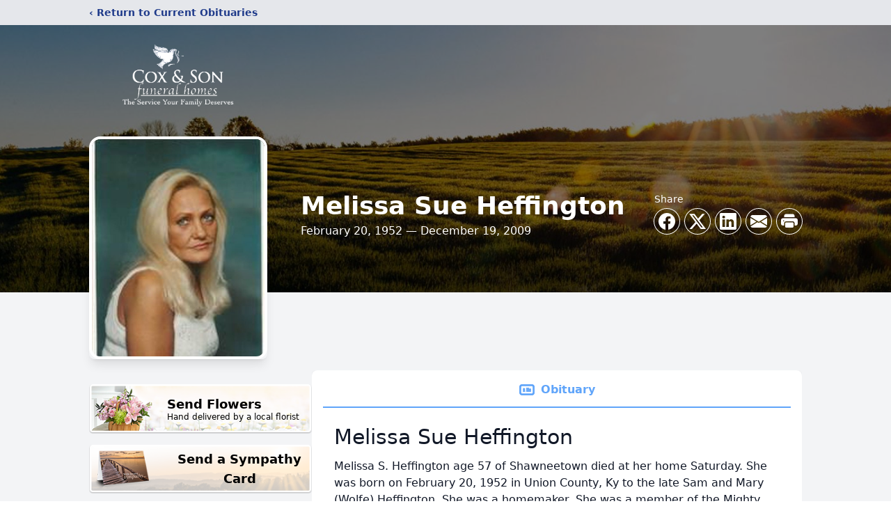

--- FILE ---
content_type: text/html; charset=utf-8
request_url: https://www.google.com/recaptcha/enterprise/anchor?ar=1&k=6LdbCbQfAAAAAARGSVEK7oINBYUkUyCEIfR0RclR&co=aHR0cHM6Ly93d3cuY294YW5kc29uLmNvbTo0NDM.&hl=en&type=image&v=N67nZn4AqZkNcbeMu4prBgzg&theme=light&size=invisible&badge=bottomright&anchor-ms=20000&execute-ms=30000&cb=uyszijhjp62g
body_size: 48706
content:
<!DOCTYPE HTML><html dir="ltr" lang="en"><head><meta http-equiv="Content-Type" content="text/html; charset=UTF-8">
<meta http-equiv="X-UA-Compatible" content="IE=edge">
<title>reCAPTCHA</title>
<style type="text/css">
/* cyrillic-ext */
@font-face {
  font-family: 'Roboto';
  font-style: normal;
  font-weight: 400;
  font-stretch: 100%;
  src: url(//fonts.gstatic.com/s/roboto/v48/KFO7CnqEu92Fr1ME7kSn66aGLdTylUAMa3GUBHMdazTgWw.woff2) format('woff2');
  unicode-range: U+0460-052F, U+1C80-1C8A, U+20B4, U+2DE0-2DFF, U+A640-A69F, U+FE2E-FE2F;
}
/* cyrillic */
@font-face {
  font-family: 'Roboto';
  font-style: normal;
  font-weight: 400;
  font-stretch: 100%;
  src: url(//fonts.gstatic.com/s/roboto/v48/KFO7CnqEu92Fr1ME7kSn66aGLdTylUAMa3iUBHMdazTgWw.woff2) format('woff2');
  unicode-range: U+0301, U+0400-045F, U+0490-0491, U+04B0-04B1, U+2116;
}
/* greek-ext */
@font-face {
  font-family: 'Roboto';
  font-style: normal;
  font-weight: 400;
  font-stretch: 100%;
  src: url(//fonts.gstatic.com/s/roboto/v48/KFO7CnqEu92Fr1ME7kSn66aGLdTylUAMa3CUBHMdazTgWw.woff2) format('woff2');
  unicode-range: U+1F00-1FFF;
}
/* greek */
@font-face {
  font-family: 'Roboto';
  font-style: normal;
  font-weight: 400;
  font-stretch: 100%;
  src: url(//fonts.gstatic.com/s/roboto/v48/KFO7CnqEu92Fr1ME7kSn66aGLdTylUAMa3-UBHMdazTgWw.woff2) format('woff2');
  unicode-range: U+0370-0377, U+037A-037F, U+0384-038A, U+038C, U+038E-03A1, U+03A3-03FF;
}
/* math */
@font-face {
  font-family: 'Roboto';
  font-style: normal;
  font-weight: 400;
  font-stretch: 100%;
  src: url(//fonts.gstatic.com/s/roboto/v48/KFO7CnqEu92Fr1ME7kSn66aGLdTylUAMawCUBHMdazTgWw.woff2) format('woff2');
  unicode-range: U+0302-0303, U+0305, U+0307-0308, U+0310, U+0312, U+0315, U+031A, U+0326-0327, U+032C, U+032F-0330, U+0332-0333, U+0338, U+033A, U+0346, U+034D, U+0391-03A1, U+03A3-03A9, U+03B1-03C9, U+03D1, U+03D5-03D6, U+03F0-03F1, U+03F4-03F5, U+2016-2017, U+2034-2038, U+203C, U+2040, U+2043, U+2047, U+2050, U+2057, U+205F, U+2070-2071, U+2074-208E, U+2090-209C, U+20D0-20DC, U+20E1, U+20E5-20EF, U+2100-2112, U+2114-2115, U+2117-2121, U+2123-214F, U+2190, U+2192, U+2194-21AE, U+21B0-21E5, U+21F1-21F2, U+21F4-2211, U+2213-2214, U+2216-22FF, U+2308-230B, U+2310, U+2319, U+231C-2321, U+2336-237A, U+237C, U+2395, U+239B-23B7, U+23D0, U+23DC-23E1, U+2474-2475, U+25AF, U+25B3, U+25B7, U+25BD, U+25C1, U+25CA, U+25CC, U+25FB, U+266D-266F, U+27C0-27FF, U+2900-2AFF, U+2B0E-2B11, U+2B30-2B4C, U+2BFE, U+3030, U+FF5B, U+FF5D, U+1D400-1D7FF, U+1EE00-1EEFF;
}
/* symbols */
@font-face {
  font-family: 'Roboto';
  font-style: normal;
  font-weight: 400;
  font-stretch: 100%;
  src: url(//fonts.gstatic.com/s/roboto/v48/KFO7CnqEu92Fr1ME7kSn66aGLdTylUAMaxKUBHMdazTgWw.woff2) format('woff2');
  unicode-range: U+0001-000C, U+000E-001F, U+007F-009F, U+20DD-20E0, U+20E2-20E4, U+2150-218F, U+2190, U+2192, U+2194-2199, U+21AF, U+21E6-21F0, U+21F3, U+2218-2219, U+2299, U+22C4-22C6, U+2300-243F, U+2440-244A, U+2460-24FF, U+25A0-27BF, U+2800-28FF, U+2921-2922, U+2981, U+29BF, U+29EB, U+2B00-2BFF, U+4DC0-4DFF, U+FFF9-FFFB, U+10140-1018E, U+10190-1019C, U+101A0, U+101D0-101FD, U+102E0-102FB, U+10E60-10E7E, U+1D2C0-1D2D3, U+1D2E0-1D37F, U+1F000-1F0FF, U+1F100-1F1AD, U+1F1E6-1F1FF, U+1F30D-1F30F, U+1F315, U+1F31C, U+1F31E, U+1F320-1F32C, U+1F336, U+1F378, U+1F37D, U+1F382, U+1F393-1F39F, U+1F3A7-1F3A8, U+1F3AC-1F3AF, U+1F3C2, U+1F3C4-1F3C6, U+1F3CA-1F3CE, U+1F3D4-1F3E0, U+1F3ED, U+1F3F1-1F3F3, U+1F3F5-1F3F7, U+1F408, U+1F415, U+1F41F, U+1F426, U+1F43F, U+1F441-1F442, U+1F444, U+1F446-1F449, U+1F44C-1F44E, U+1F453, U+1F46A, U+1F47D, U+1F4A3, U+1F4B0, U+1F4B3, U+1F4B9, U+1F4BB, U+1F4BF, U+1F4C8-1F4CB, U+1F4D6, U+1F4DA, U+1F4DF, U+1F4E3-1F4E6, U+1F4EA-1F4ED, U+1F4F7, U+1F4F9-1F4FB, U+1F4FD-1F4FE, U+1F503, U+1F507-1F50B, U+1F50D, U+1F512-1F513, U+1F53E-1F54A, U+1F54F-1F5FA, U+1F610, U+1F650-1F67F, U+1F687, U+1F68D, U+1F691, U+1F694, U+1F698, U+1F6AD, U+1F6B2, U+1F6B9-1F6BA, U+1F6BC, U+1F6C6-1F6CF, U+1F6D3-1F6D7, U+1F6E0-1F6EA, U+1F6F0-1F6F3, U+1F6F7-1F6FC, U+1F700-1F7FF, U+1F800-1F80B, U+1F810-1F847, U+1F850-1F859, U+1F860-1F887, U+1F890-1F8AD, U+1F8B0-1F8BB, U+1F8C0-1F8C1, U+1F900-1F90B, U+1F93B, U+1F946, U+1F984, U+1F996, U+1F9E9, U+1FA00-1FA6F, U+1FA70-1FA7C, U+1FA80-1FA89, U+1FA8F-1FAC6, U+1FACE-1FADC, U+1FADF-1FAE9, U+1FAF0-1FAF8, U+1FB00-1FBFF;
}
/* vietnamese */
@font-face {
  font-family: 'Roboto';
  font-style: normal;
  font-weight: 400;
  font-stretch: 100%;
  src: url(//fonts.gstatic.com/s/roboto/v48/KFO7CnqEu92Fr1ME7kSn66aGLdTylUAMa3OUBHMdazTgWw.woff2) format('woff2');
  unicode-range: U+0102-0103, U+0110-0111, U+0128-0129, U+0168-0169, U+01A0-01A1, U+01AF-01B0, U+0300-0301, U+0303-0304, U+0308-0309, U+0323, U+0329, U+1EA0-1EF9, U+20AB;
}
/* latin-ext */
@font-face {
  font-family: 'Roboto';
  font-style: normal;
  font-weight: 400;
  font-stretch: 100%;
  src: url(//fonts.gstatic.com/s/roboto/v48/KFO7CnqEu92Fr1ME7kSn66aGLdTylUAMa3KUBHMdazTgWw.woff2) format('woff2');
  unicode-range: U+0100-02BA, U+02BD-02C5, U+02C7-02CC, U+02CE-02D7, U+02DD-02FF, U+0304, U+0308, U+0329, U+1D00-1DBF, U+1E00-1E9F, U+1EF2-1EFF, U+2020, U+20A0-20AB, U+20AD-20C0, U+2113, U+2C60-2C7F, U+A720-A7FF;
}
/* latin */
@font-face {
  font-family: 'Roboto';
  font-style: normal;
  font-weight: 400;
  font-stretch: 100%;
  src: url(//fonts.gstatic.com/s/roboto/v48/KFO7CnqEu92Fr1ME7kSn66aGLdTylUAMa3yUBHMdazQ.woff2) format('woff2');
  unicode-range: U+0000-00FF, U+0131, U+0152-0153, U+02BB-02BC, U+02C6, U+02DA, U+02DC, U+0304, U+0308, U+0329, U+2000-206F, U+20AC, U+2122, U+2191, U+2193, U+2212, U+2215, U+FEFF, U+FFFD;
}
/* cyrillic-ext */
@font-face {
  font-family: 'Roboto';
  font-style: normal;
  font-weight: 500;
  font-stretch: 100%;
  src: url(//fonts.gstatic.com/s/roboto/v48/KFO7CnqEu92Fr1ME7kSn66aGLdTylUAMa3GUBHMdazTgWw.woff2) format('woff2');
  unicode-range: U+0460-052F, U+1C80-1C8A, U+20B4, U+2DE0-2DFF, U+A640-A69F, U+FE2E-FE2F;
}
/* cyrillic */
@font-face {
  font-family: 'Roboto';
  font-style: normal;
  font-weight: 500;
  font-stretch: 100%;
  src: url(//fonts.gstatic.com/s/roboto/v48/KFO7CnqEu92Fr1ME7kSn66aGLdTylUAMa3iUBHMdazTgWw.woff2) format('woff2');
  unicode-range: U+0301, U+0400-045F, U+0490-0491, U+04B0-04B1, U+2116;
}
/* greek-ext */
@font-face {
  font-family: 'Roboto';
  font-style: normal;
  font-weight: 500;
  font-stretch: 100%;
  src: url(//fonts.gstatic.com/s/roboto/v48/KFO7CnqEu92Fr1ME7kSn66aGLdTylUAMa3CUBHMdazTgWw.woff2) format('woff2');
  unicode-range: U+1F00-1FFF;
}
/* greek */
@font-face {
  font-family: 'Roboto';
  font-style: normal;
  font-weight: 500;
  font-stretch: 100%;
  src: url(//fonts.gstatic.com/s/roboto/v48/KFO7CnqEu92Fr1ME7kSn66aGLdTylUAMa3-UBHMdazTgWw.woff2) format('woff2');
  unicode-range: U+0370-0377, U+037A-037F, U+0384-038A, U+038C, U+038E-03A1, U+03A3-03FF;
}
/* math */
@font-face {
  font-family: 'Roboto';
  font-style: normal;
  font-weight: 500;
  font-stretch: 100%;
  src: url(//fonts.gstatic.com/s/roboto/v48/KFO7CnqEu92Fr1ME7kSn66aGLdTylUAMawCUBHMdazTgWw.woff2) format('woff2');
  unicode-range: U+0302-0303, U+0305, U+0307-0308, U+0310, U+0312, U+0315, U+031A, U+0326-0327, U+032C, U+032F-0330, U+0332-0333, U+0338, U+033A, U+0346, U+034D, U+0391-03A1, U+03A3-03A9, U+03B1-03C9, U+03D1, U+03D5-03D6, U+03F0-03F1, U+03F4-03F5, U+2016-2017, U+2034-2038, U+203C, U+2040, U+2043, U+2047, U+2050, U+2057, U+205F, U+2070-2071, U+2074-208E, U+2090-209C, U+20D0-20DC, U+20E1, U+20E5-20EF, U+2100-2112, U+2114-2115, U+2117-2121, U+2123-214F, U+2190, U+2192, U+2194-21AE, U+21B0-21E5, U+21F1-21F2, U+21F4-2211, U+2213-2214, U+2216-22FF, U+2308-230B, U+2310, U+2319, U+231C-2321, U+2336-237A, U+237C, U+2395, U+239B-23B7, U+23D0, U+23DC-23E1, U+2474-2475, U+25AF, U+25B3, U+25B7, U+25BD, U+25C1, U+25CA, U+25CC, U+25FB, U+266D-266F, U+27C0-27FF, U+2900-2AFF, U+2B0E-2B11, U+2B30-2B4C, U+2BFE, U+3030, U+FF5B, U+FF5D, U+1D400-1D7FF, U+1EE00-1EEFF;
}
/* symbols */
@font-face {
  font-family: 'Roboto';
  font-style: normal;
  font-weight: 500;
  font-stretch: 100%;
  src: url(//fonts.gstatic.com/s/roboto/v48/KFO7CnqEu92Fr1ME7kSn66aGLdTylUAMaxKUBHMdazTgWw.woff2) format('woff2');
  unicode-range: U+0001-000C, U+000E-001F, U+007F-009F, U+20DD-20E0, U+20E2-20E4, U+2150-218F, U+2190, U+2192, U+2194-2199, U+21AF, U+21E6-21F0, U+21F3, U+2218-2219, U+2299, U+22C4-22C6, U+2300-243F, U+2440-244A, U+2460-24FF, U+25A0-27BF, U+2800-28FF, U+2921-2922, U+2981, U+29BF, U+29EB, U+2B00-2BFF, U+4DC0-4DFF, U+FFF9-FFFB, U+10140-1018E, U+10190-1019C, U+101A0, U+101D0-101FD, U+102E0-102FB, U+10E60-10E7E, U+1D2C0-1D2D3, U+1D2E0-1D37F, U+1F000-1F0FF, U+1F100-1F1AD, U+1F1E6-1F1FF, U+1F30D-1F30F, U+1F315, U+1F31C, U+1F31E, U+1F320-1F32C, U+1F336, U+1F378, U+1F37D, U+1F382, U+1F393-1F39F, U+1F3A7-1F3A8, U+1F3AC-1F3AF, U+1F3C2, U+1F3C4-1F3C6, U+1F3CA-1F3CE, U+1F3D4-1F3E0, U+1F3ED, U+1F3F1-1F3F3, U+1F3F5-1F3F7, U+1F408, U+1F415, U+1F41F, U+1F426, U+1F43F, U+1F441-1F442, U+1F444, U+1F446-1F449, U+1F44C-1F44E, U+1F453, U+1F46A, U+1F47D, U+1F4A3, U+1F4B0, U+1F4B3, U+1F4B9, U+1F4BB, U+1F4BF, U+1F4C8-1F4CB, U+1F4D6, U+1F4DA, U+1F4DF, U+1F4E3-1F4E6, U+1F4EA-1F4ED, U+1F4F7, U+1F4F9-1F4FB, U+1F4FD-1F4FE, U+1F503, U+1F507-1F50B, U+1F50D, U+1F512-1F513, U+1F53E-1F54A, U+1F54F-1F5FA, U+1F610, U+1F650-1F67F, U+1F687, U+1F68D, U+1F691, U+1F694, U+1F698, U+1F6AD, U+1F6B2, U+1F6B9-1F6BA, U+1F6BC, U+1F6C6-1F6CF, U+1F6D3-1F6D7, U+1F6E0-1F6EA, U+1F6F0-1F6F3, U+1F6F7-1F6FC, U+1F700-1F7FF, U+1F800-1F80B, U+1F810-1F847, U+1F850-1F859, U+1F860-1F887, U+1F890-1F8AD, U+1F8B0-1F8BB, U+1F8C0-1F8C1, U+1F900-1F90B, U+1F93B, U+1F946, U+1F984, U+1F996, U+1F9E9, U+1FA00-1FA6F, U+1FA70-1FA7C, U+1FA80-1FA89, U+1FA8F-1FAC6, U+1FACE-1FADC, U+1FADF-1FAE9, U+1FAF0-1FAF8, U+1FB00-1FBFF;
}
/* vietnamese */
@font-face {
  font-family: 'Roboto';
  font-style: normal;
  font-weight: 500;
  font-stretch: 100%;
  src: url(//fonts.gstatic.com/s/roboto/v48/KFO7CnqEu92Fr1ME7kSn66aGLdTylUAMa3OUBHMdazTgWw.woff2) format('woff2');
  unicode-range: U+0102-0103, U+0110-0111, U+0128-0129, U+0168-0169, U+01A0-01A1, U+01AF-01B0, U+0300-0301, U+0303-0304, U+0308-0309, U+0323, U+0329, U+1EA0-1EF9, U+20AB;
}
/* latin-ext */
@font-face {
  font-family: 'Roboto';
  font-style: normal;
  font-weight: 500;
  font-stretch: 100%;
  src: url(//fonts.gstatic.com/s/roboto/v48/KFO7CnqEu92Fr1ME7kSn66aGLdTylUAMa3KUBHMdazTgWw.woff2) format('woff2');
  unicode-range: U+0100-02BA, U+02BD-02C5, U+02C7-02CC, U+02CE-02D7, U+02DD-02FF, U+0304, U+0308, U+0329, U+1D00-1DBF, U+1E00-1E9F, U+1EF2-1EFF, U+2020, U+20A0-20AB, U+20AD-20C0, U+2113, U+2C60-2C7F, U+A720-A7FF;
}
/* latin */
@font-face {
  font-family: 'Roboto';
  font-style: normal;
  font-weight: 500;
  font-stretch: 100%;
  src: url(//fonts.gstatic.com/s/roboto/v48/KFO7CnqEu92Fr1ME7kSn66aGLdTylUAMa3yUBHMdazQ.woff2) format('woff2');
  unicode-range: U+0000-00FF, U+0131, U+0152-0153, U+02BB-02BC, U+02C6, U+02DA, U+02DC, U+0304, U+0308, U+0329, U+2000-206F, U+20AC, U+2122, U+2191, U+2193, U+2212, U+2215, U+FEFF, U+FFFD;
}
/* cyrillic-ext */
@font-face {
  font-family: 'Roboto';
  font-style: normal;
  font-weight: 900;
  font-stretch: 100%;
  src: url(//fonts.gstatic.com/s/roboto/v48/KFO7CnqEu92Fr1ME7kSn66aGLdTylUAMa3GUBHMdazTgWw.woff2) format('woff2');
  unicode-range: U+0460-052F, U+1C80-1C8A, U+20B4, U+2DE0-2DFF, U+A640-A69F, U+FE2E-FE2F;
}
/* cyrillic */
@font-face {
  font-family: 'Roboto';
  font-style: normal;
  font-weight: 900;
  font-stretch: 100%;
  src: url(//fonts.gstatic.com/s/roboto/v48/KFO7CnqEu92Fr1ME7kSn66aGLdTylUAMa3iUBHMdazTgWw.woff2) format('woff2');
  unicode-range: U+0301, U+0400-045F, U+0490-0491, U+04B0-04B1, U+2116;
}
/* greek-ext */
@font-face {
  font-family: 'Roboto';
  font-style: normal;
  font-weight: 900;
  font-stretch: 100%;
  src: url(//fonts.gstatic.com/s/roboto/v48/KFO7CnqEu92Fr1ME7kSn66aGLdTylUAMa3CUBHMdazTgWw.woff2) format('woff2');
  unicode-range: U+1F00-1FFF;
}
/* greek */
@font-face {
  font-family: 'Roboto';
  font-style: normal;
  font-weight: 900;
  font-stretch: 100%;
  src: url(//fonts.gstatic.com/s/roboto/v48/KFO7CnqEu92Fr1ME7kSn66aGLdTylUAMa3-UBHMdazTgWw.woff2) format('woff2');
  unicode-range: U+0370-0377, U+037A-037F, U+0384-038A, U+038C, U+038E-03A1, U+03A3-03FF;
}
/* math */
@font-face {
  font-family: 'Roboto';
  font-style: normal;
  font-weight: 900;
  font-stretch: 100%;
  src: url(//fonts.gstatic.com/s/roboto/v48/KFO7CnqEu92Fr1ME7kSn66aGLdTylUAMawCUBHMdazTgWw.woff2) format('woff2');
  unicode-range: U+0302-0303, U+0305, U+0307-0308, U+0310, U+0312, U+0315, U+031A, U+0326-0327, U+032C, U+032F-0330, U+0332-0333, U+0338, U+033A, U+0346, U+034D, U+0391-03A1, U+03A3-03A9, U+03B1-03C9, U+03D1, U+03D5-03D6, U+03F0-03F1, U+03F4-03F5, U+2016-2017, U+2034-2038, U+203C, U+2040, U+2043, U+2047, U+2050, U+2057, U+205F, U+2070-2071, U+2074-208E, U+2090-209C, U+20D0-20DC, U+20E1, U+20E5-20EF, U+2100-2112, U+2114-2115, U+2117-2121, U+2123-214F, U+2190, U+2192, U+2194-21AE, U+21B0-21E5, U+21F1-21F2, U+21F4-2211, U+2213-2214, U+2216-22FF, U+2308-230B, U+2310, U+2319, U+231C-2321, U+2336-237A, U+237C, U+2395, U+239B-23B7, U+23D0, U+23DC-23E1, U+2474-2475, U+25AF, U+25B3, U+25B7, U+25BD, U+25C1, U+25CA, U+25CC, U+25FB, U+266D-266F, U+27C0-27FF, U+2900-2AFF, U+2B0E-2B11, U+2B30-2B4C, U+2BFE, U+3030, U+FF5B, U+FF5D, U+1D400-1D7FF, U+1EE00-1EEFF;
}
/* symbols */
@font-face {
  font-family: 'Roboto';
  font-style: normal;
  font-weight: 900;
  font-stretch: 100%;
  src: url(//fonts.gstatic.com/s/roboto/v48/KFO7CnqEu92Fr1ME7kSn66aGLdTylUAMaxKUBHMdazTgWw.woff2) format('woff2');
  unicode-range: U+0001-000C, U+000E-001F, U+007F-009F, U+20DD-20E0, U+20E2-20E4, U+2150-218F, U+2190, U+2192, U+2194-2199, U+21AF, U+21E6-21F0, U+21F3, U+2218-2219, U+2299, U+22C4-22C6, U+2300-243F, U+2440-244A, U+2460-24FF, U+25A0-27BF, U+2800-28FF, U+2921-2922, U+2981, U+29BF, U+29EB, U+2B00-2BFF, U+4DC0-4DFF, U+FFF9-FFFB, U+10140-1018E, U+10190-1019C, U+101A0, U+101D0-101FD, U+102E0-102FB, U+10E60-10E7E, U+1D2C0-1D2D3, U+1D2E0-1D37F, U+1F000-1F0FF, U+1F100-1F1AD, U+1F1E6-1F1FF, U+1F30D-1F30F, U+1F315, U+1F31C, U+1F31E, U+1F320-1F32C, U+1F336, U+1F378, U+1F37D, U+1F382, U+1F393-1F39F, U+1F3A7-1F3A8, U+1F3AC-1F3AF, U+1F3C2, U+1F3C4-1F3C6, U+1F3CA-1F3CE, U+1F3D4-1F3E0, U+1F3ED, U+1F3F1-1F3F3, U+1F3F5-1F3F7, U+1F408, U+1F415, U+1F41F, U+1F426, U+1F43F, U+1F441-1F442, U+1F444, U+1F446-1F449, U+1F44C-1F44E, U+1F453, U+1F46A, U+1F47D, U+1F4A3, U+1F4B0, U+1F4B3, U+1F4B9, U+1F4BB, U+1F4BF, U+1F4C8-1F4CB, U+1F4D6, U+1F4DA, U+1F4DF, U+1F4E3-1F4E6, U+1F4EA-1F4ED, U+1F4F7, U+1F4F9-1F4FB, U+1F4FD-1F4FE, U+1F503, U+1F507-1F50B, U+1F50D, U+1F512-1F513, U+1F53E-1F54A, U+1F54F-1F5FA, U+1F610, U+1F650-1F67F, U+1F687, U+1F68D, U+1F691, U+1F694, U+1F698, U+1F6AD, U+1F6B2, U+1F6B9-1F6BA, U+1F6BC, U+1F6C6-1F6CF, U+1F6D3-1F6D7, U+1F6E0-1F6EA, U+1F6F0-1F6F3, U+1F6F7-1F6FC, U+1F700-1F7FF, U+1F800-1F80B, U+1F810-1F847, U+1F850-1F859, U+1F860-1F887, U+1F890-1F8AD, U+1F8B0-1F8BB, U+1F8C0-1F8C1, U+1F900-1F90B, U+1F93B, U+1F946, U+1F984, U+1F996, U+1F9E9, U+1FA00-1FA6F, U+1FA70-1FA7C, U+1FA80-1FA89, U+1FA8F-1FAC6, U+1FACE-1FADC, U+1FADF-1FAE9, U+1FAF0-1FAF8, U+1FB00-1FBFF;
}
/* vietnamese */
@font-face {
  font-family: 'Roboto';
  font-style: normal;
  font-weight: 900;
  font-stretch: 100%;
  src: url(//fonts.gstatic.com/s/roboto/v48/KFO7CnqEu92Fr1ME7kSn66aGLdTylUAMa3OUBHMdazTgWw.woff2) format('woff2');
  unicode-range: U+0102-0103, U+0110-0111, U+0128-0129, U+0168-0169, U+01A0-01A1, U+01AF-01B0, U+0300-0301, U+0303-0304, U+0308-0309, U+0323, U+0329, U+1EA0-1EF9, U+20AB;
}
/* latin-ext */
@font-face {
  font-family: 'Roboto';
  font-style: normal;
  font-weight: 900;
  font-stretch: 100%;
  src: url(//fonts.gstatic.com/s/roboto/v48/KFO7CnqEu92Fr1ME7kSn66aGLdTylUAMa3KUBHMdazTgWw.woff2) format('woff2');
  unicode-range: U+0100-02BA, U+02BD-02C5, U+02C7-02CC, U+02CE-02D7, U+02DD-02FF, U+0304, U+0308, U+0329, U+1D00-1DBF, U+1E00-1E9F, U+1EF2-1EFF, U+2020, U+20A0-20AB, U+20AD-20C0, U+2113, U+2C60-2C7F, U+A720-A7FF;
}
/* latin */
@font-face {
  font-family: 'Roboto';
  font-style: normal;
  font-weight: 900;
  font-stretch: 100%;
  src: url(//fonts.gstatic.com/s/roboto/v48/KFO7CnqEu92Fr1ME7kSn66aGLdTylUAMa3yUBHMdazQ.woff2) format('woff2');
  unicode-range: U+0000-00FF, U+0131, U+0152-0153, U+02BB-02BC, U+02C6, U+02DA, U+02DC, U+0304, U+0308, U+0329, U+2000-206F, U+20AC, U+2122, U+2191, U+2193, U+2212, U+2215, U+FEFF, U+FFFD;
}

</style>
<link rel="stylesheet" type="text/css" href="https://www.gstatic.com/recaptcha/releases/N67nZn4AqZkNcbeMu4prBgzg/styles__ltr.css">
<script nonce="Y2YOojb4QE5FHERM2CJV_g" type="text/javascript">window['__recaptcha_api'] = 'https://www.google.com/recaptcha/enterprise/';</script>
<script type="text/javascript" src="https://www.gstatic.com/recaptcha/releases/N67nZn4AqZkNcbeMu4prBgzg/recaptcha__en.js" nonce="Y2YOojb4QE5FHERM2CJV_g">
      
    </script></head>
<body><div id="rc-anchor-alert" class="rc-anchor-alert"></div>
<input type="hidden" id="recaptcha-token" value="[base64]">
<script type="text/javascript" nonce="Y2YOojb4QE5FHERM2CJV_g">
      recaptcha.anchor.Main.init("[\x22ainput\x22,[\x22bgdata\x22,\x22\x22,\[base64]/[base64]/[base64]/bmV3IHJbeF0oY1swXSk6RT09Mj9uZXcgclt4XShjWzBdLGNbMV0pOkU9PTM/bmV3IHJbeF0oY1swXSxjWzFdLGNbMl0pOkU9PTQ/[base64]/[base64]/[base64]/[base64]/[base64]/[base64]/[base64]/[base64]\x22,\[base64]\\u003d\\u003d\x22,\x22QcORL8OCLcKvDyLDtsOrXFtoNyBDwrlyBBFkJsKOwoJLUhZOw4wGw7vCqznDglFYwrRebzrCkcKjwrE/NcOPwoohwpfDvE3Csz1UPVfCssKeC8OyEXrDqFPDlQc2w7/ClXB2J8K7wol8XD7DiMOowovDqsO0w7DCpMOMb8OAHMKZe8O5ZMOHwqREYMKmXywIwr3DtGrDuMKkb8OLw7geaMOlT8Ocw6JEw70dwq/CncKbVQrDuzbCsh4WwqTCrm/CrsOxWMOGwqsfScKMGSZUw6oMdMOkGiAWeldbwr3Ci8Kaw7nDk1sGR8KSwpNNIUTDix4NVMO+WsKVwp9iwoFcw6FhwobDqcKbLsONT8Kxwr7DpVnDmEkAwqPCqMKPO8OcRsOyVcO7QcOuOsKASsO5CTFSecO3OAtNBEM/[base64]/[base64]/[base64]/ecKlIkbCizDDsEobasKfTXfCmxJkF8KnOsKNw7nCgQTDqEMHwqEEwp1Rw7Nkw5DDjMO1w6/Dl8KvfBfDuiA2U1V7FxI3woBfwokNwodGw5tOFB7Cti/Cn8K0wos9w4liw4fCpEQAw4bClTPDm8Kaw7/CvkrDqR7CgsOdFRttM8OHw7F5wqjCtcOdwpEtwrZBw7ExSMOWwo/Dq8KAHFDCkMOnwok1w5rDmQEGw6rDn8KJIkQzUinCsDNGWsOFW17DlsKQwqzCphXCm8OYw4bCh8KowpI2RMKUZ8KnAcOZwqrDmXh2wpRiwo/Ct2kbEsKaZ8KrfCjCsGojJsKVwpXDrMOrHiU8PU3CjkXCvnbCumQkO8OzRsOlV1PCuGTDqRnDp2HDmMOKLcKFwofClcOGwoZJFj3Dl8O2IMOZwr/ClsKZA8KLEABGYGPDn8ORMcOdLGwiw4ptw7/Dkzwfw4rDi8K1w68Zw4gvf3AbKy5ow5lKwrnCoUcFdcKpwqvCrQkxDi/DrAlhKMKgY8OrQTnCmsO6w4A5JcKnCwN4wrYew7/Dk8OwO2fDv3XDqMKlIEwyw5PCtMKHw7DCv8OEwrDCiGUkwrbDlS3CncO/LE5HbwwiwrfCvcO0w6PClMKaw6obV14kSEobw5nCo33DnmLCkMOgw7nDs8KDdFvDn0bCs8OMw6rDpcK3wrE4VxvCkjo9IhLCicKkBm/ClX3CgMOfwrDDok8YfB12w4zDhFfCvRBvHVtEw6rCr0dmDQFNOsKoQMOjXw3Du8KFRsOjw7MBYkRJwrrCicOwDcKfIAcnFMOzw5zDiB3Cl3IzwoDDt8O9wqvCjsOjw63CnMKpwrkQw5/CrMKDe8KUwobCrj9Iwp4TZVzCmsK4w5jDucKjAMOgTV7Di8OKDxfCpwDDtcKDw5AeJ8Klw6jDgn/[base64]/Ch8Kow6V4YRs7wrTCvCPCszEoDsKdwrhvwq0USMKxasKjwpDDtxURaw0NV3bDnW/Du37CtcOPw5jDm8OPAMOqJFRJwoLDpC8pGcKnw5XCiEt1METCpz5fwqNrV8KMBSrDl8OHDMKxcAZ7aVIDMsO3EQzCk8Ozw6ImEGMwwqjCpVMawrPDqsOIbGUadTl9w41qwojDicODw4/CqR/[base64]/[base64]/[base64]/[base64]/[base64]/[base64]/CrS4Kw5zCrMOnAVPCrsKxQcKnGcOswrbDnyzCuDhGYUjCqU88wqvCg2hLIcK1CsO5aiXDlEHDjU0sZsOBGcO8wqvCll89w7rDocOnw69TFV7DnF5yQCfDiisqw5DDg3bCn2zDrClawp0Twq/CvGcOP0sSfMKtPWguZcOqwoIjw6Emw4UnwqADYjrDrAV6D8KYccKpw43CnsOUw6TCl2Q9c8Oew5MyWsO/[base64]/Cg8OKf3rCsh7DlW4GdsKxw55BwpDCicKqTHF+L2JMAcOOw4vCq8KUwrzDiglkw7tNMlbChMOuVXbDmMOvwro0NcO7wq3CihUgXsKLBUnCqyDDhMKJCTtiw7tIekfDjCAhwoPClibCjRpbw4Iuw4/DkmMRI8K/RsKRwqUywogywq8XwrPDrcKiwpDChjDDg8O7bRnDk8OrTMKEUUPDsAg0wpUGfsKDw47CmMOhw5N9woVIwrw8bxLDskrCig0Dw4/[base64]/[base64]/w5Bcwroyw43CmggWw4HDv1vClcOhw4VsbCB6wr/Dl38CwpJ4ecOhw4TCtVM9w5LDh8KdBsKjBzvDpyXCqGZuwoFzwpMZAMOaXGpHwonCv8OqwrXCt8OVwq/Dn8O/C8KtW8KAwqDChsKYwr7DrsKDBsO3wpgzwqs1YsOxw5LChsO2w5vDn8KKw4TDtycwwpbCn1VmJAXCqCfCjTkrwpnDlsO/[base64]/CocKvDMOoEsO9wowWw6rCrEjCq8OJwrjDpcONT2hCwrM3woHDsMKYw7E0QTImQcKXfw/[base64]/CvMOFETFlPRrCt8OKwqXDoMOSw63DlMK3wrRPPHfDuMOCVsOXw4nCmiFUOMKNw4JMBUfCrMOjw73DqB3DuMO+bCrCiAfCpmBsGcOoIgbDv8KBw45Uwr/[base64]/[base64]/[base64]/DoyEARMKzw75cw6QMw5dYBjjCp8OnQEbDqcKVbsOlw5bDs2pRw5vCjCRVwrxFw4zDoxXDv8KRwrhwKcOVwrLDicKMwoHCr8K/wqECHyXDlX9dT8Otw6vCoMK6w53ClcKfw7rClsOGHcOUXhbCtMOywqFFOH1zJsKRA0HCmMKUwpzCq8OkesK+wrXDknbDt8KLwq3DllJ5w5/[base64]/w6zDqRhhw4/CnMKYFMKTRMKCwqHDq3ASworCpxDCq8ODwprClsKGAcK9OSIgw5/ChWN3woYOwo9tNHMbYXzDicOIwq1PTBRew6HCuT/[base64]/w7rCocO+wp0FAsONGyzCtX8KwrjCtcO9MUTDqAl1wr9CXH8fb27Ck8KHSiUMwpRNwqMfMw15ZhY8wpnDrMOfwo81wql6DkUKIsKpGB4vKsKLwpnDksK/[base64]/CrATDuMO6FHYiwp/DlEXCtcOYwqnCu8O0fxPDqMKuwr/DvljCtEEyw6bDmsKBwp8Xw5Q6wrzCnMKjwpDCt3fDp8KVwr/DvVlXwpBtw5sFw4bDmMKBbcObw78rOMOOf8KpSjfCrMK+wqpJw5vCrD/CihYiRQzCvDAnwrLDjBsReQnCvHPCm8OFHMOMwqFQckHDqcKtHkAfw4LCmcKrw6LCgsKyWsOUwr9da13DqMO8MyAgwqvDmVvDkMKkwq/Dhj3DqDLChsKnchB3JcKzwrELImbCvsKGwop+R3bCrMKoMsKGJQE8TcKQcyZmF8KiccKNIlAfMcKTw6PDqsOCOcKndCsLw5PDtQEmw4HCowfDm8K4w744HFPCu8KIYMKADsKVNMKQBTFqw50rw43ChQ/[base64]/DisOrIx9Gw7R0bsOIEcOZZiw9w7YSLcODw63CpcKca03CscOqIkkWwpMEXhNee8KGworCm0tbEMOSw7fCrsK5wqfDpy3CpcOmw5rCjsOxJ8O3w4vDtMOsacKLw6rDrsKnw5YTScO3w64mw4fCgG9/wrACw7U/[base64]/CpHYlcMOtwpbDhjEddhlZwo3CncOpwq0Qw6A3wqrCkx4zw47DjcO2wrFWG2rDu8KhIkx1EH7DpcK6wpUcw7ErLsKKSDvCv0InRcKYw7zDixRKPk0Rw5XCmglgw5Utwp3CmXfDml45IsKAVl7CkcKqwqwTbyLDuiDCkjBQwo/DgMKabMOsw6F4w6DCtMKzGXQOIMONw7fClMK0YcONSjfDsFdrc8KTwpzCo3h4wq00w6YvBG/[base64]/w5UOwqbCmcKPMFDDhMOTF8K9O8Kdw7XDp8O1w6PCqz7DsxkODD/CqQVhI03CqsO7wpAQwpfDisKXwrzDqiQaw687GF7DkTEAwr7Dgx/ClmIiwpfDuQTDpQbCmMK2w7EGAcKDNsKbw47DncKdcn4hw7nDscOyMAoYb8OpeBPDqBwJw4zDvmp2PMOAwoZ4ECjDjVZCw7/DtcOzwrgvwrFywq7DkcOiwoZiEQ/CmCNnw5REw5PCtsOzWMKPw6PDhMKUJBNtw6h7AsKILD/[base64]/DvD0gJcKBQsOOOwAwYsOsSSfDkDfDhMKEeMOIaMKYwpjCtcKLKgHCr8K5wqrCtT9fw7PCqBAUbcOHTQJhwpLDlinDvcKiw6fChsOrw6kACsO1wrjCv8KKN8O+w7ESwqjCncKkwp/Ck8KvThA6wr12bXXDvwHCiXbCjTbDt0HDtcOHdg4Pw77ClFnDsGcBYSXCqsOgM8ODwq/Co8K5O8KKw5LDpcOww7UTc0oda0oxFw8bw7HDqMOwwrjDmlEqUi4Ywo3CmCo3WMOgUl04RsO0PG4wTXDDncOgwrMJHnXDpljDunPCoMOzVMOjw7hJJ8Ouw4DDg0vChTPCgCXDgcKyAk4+woZEwp/CuljCiT0uw7N0ACsLQMKSJsOKw5fCusOkZnvDvcK3esOGw4QGVMKQw70qw6PCjTQCRcKhWQ9DecOxwo5kw7HCsSfCl1R8AlLDqsKXwpgpwrjCgmXCq8KrwoNRw6N1HyLCsAdxwq/CoMKbOsO2w71Jw6oVfcOeW1J3w5LCjSbDlcOhw6gTTGpycB3CkljCtHUpwpbDjwXCg8OJQVrCtMK1UGbCh8KLD14Ww4bDuMOUwqvDgMO0PFsaS8KHw45TNFlnwoAgJMKlSMKww7pXdcKsNgQaWsO8I8OKw5XCosObw5gudMKyFyTClcO3ByTCtcKiwo/Dsn3ChMOQAVZ/MsODw6LCrVsVw4HDqMOuD8O8w5B2TcKyR0HCsMK3wqHCqTbDhQJuwpJWZ29Yw5HDuA94wppTw6HCpMO8w5nDm8OeTHs4wqMywqZ0OcO8fkPCmVTDlTtjwqzCtMKoOcO1ey8Ww7B7wpnCh0gfThFfewhqw4fCmMOVOsKJwp3Dl8Kscw4ZF2xiPF/[base64]/ChcOiCsKaIcOew4DCrkAWYhU2w6ssSkDDm3vDjDZsw4/Dmkp6JcO/w6TDj8KqwoVfw7fCmVR7E8KBYcKrwqJPw6rDmcOwwqHCm8KWw6vCu8KtQkPCjiVkPMOEKwtKMsO1JsKxwrbCm8OIbRLDqV3Dkx7DhCpIwo1rw7QcP8KXwoDDo38qOVx/w4gjBSIFwrLCiEFPw5IPw4czwpJxAMOmSnMywonDgxjCg8OYwpbCssOBwpFhOSnCtG0gw6vCncOXwpQswpguwqPDv0PDqRLCh8OmecKpwrc0OwMrYMO3WcOPdmRhI2RieMKRH8ObWsKOwoZ2AFgswqHCr8K4SMKJOsK/wpvCsMKNw6zCqmXDqW0PSMOyfcKhHsO9VcOqG8ObwoIwwrRJw4jDhMKub2tuVMKYwonCjVrDpwZnPcKtQScPFhDDmUs5QFzDjC7Cv8OGw6nDlQFRw5TDoR49ZG9QbMOewrosw7d2w6tzJUnCkgUZwpt7OmbCujnClRnCtcONwofCrRZKW8Ovwr/[base64]/CixjDrlMxw53CtMOzcB9hXsOSwqrCr2R/w4ddWsKpworCusOEw5HCqUPCviB2dXZVasKWWsOhU8OkdcOVwp9yw7d/[base64]/FxlIw7s+TsKmOkN3PnU5OsO/[base64]/Cg8OsCFXCp8OwNxd2w67DlC4mZjfDgsO8w4ofwpIHGRBXV8KOwrLCkk/Dq8OGTMOWecKwPcOVWijCrMOCw73DmAYBw5bCvMObwrjDl29/w6vCk8O8wrFow4o4w4HCompHPVrCrcKWTsO+w4N1w6fDrDXDtE8yw7BQw6rCiDHDkjIYP8K7FlbDjcONXE/DllsZC8Krw47Dl8KADMO1Ii9Ywr1jBMKawp3Ck8Kyw4HDnsKfcydgwqzCuCpYM8K/w7bDgwkdHgLDrMKxwqJJw4bDhVo3WsKdwrjDuiLDhGlgwqrDscOKw7LCmMKyw4pOfcOzeH0ZccOeFnB3EEB7w4PDt39lwqVHwp9sw7/[base64]/Dg39lB8OJaiQjwpvClMOlwq/DrGpFO8OJDcOvw69nDcONDHxrwosCW8Kcw4FzwoEMw7PCjUE7w6jDssKmw43Cr8OJKUEdP8OvCw/DhmzDhjQRwpHClcKSwoXDphbDscK9fSPDh8KywqTCt8O8SwjCi0TCgl0Hw7nDsMK/IMKBTsKGw4F9w4rDgsOxwoMTw77CrcKhw4vCnj/[base64]/[base64]/[base64]/w7rCs8KiXh8mAzlsMBF8wqc1wrjDssOIw7XCgknCssOwby9hwpNOH2gkw55WR0jDuhPCmSA0wotxw4sMwr9ewp4YwrzDvydkVcOzw63CrBJPwovDkHPDi8KPIsKhworDiMK9wo3DssKYw6zDpDjDhUw/w5rCglZ6PcOaw4E8wq7ChRjCoMO7cMKmwpDDosOUCMKuwo5KNzLDnMO9FBFxIUx5P1l+OAXCjMOpY1k/w6JPwoMDEQlFwqXCocOfTVsrXMOSWxlzQQtWZcOyYcKLDsOTJMOmwos7wpMSwoUXwo8Vw4pgWhM9HXFYwpI0cEHDvsOVw40/woPDulzCqCDDl8OGwrbCmRjCvsK9YMKyw5Z0wonDh3BjFy0hZsKgPBleI8O8P8OmbyjCnzvDucKDAhBkwqgYw51PwpjDtsKVUiE4GMKpw6PDhGnDow3CmMOQwpfDhGkIUGwawod2wqrDpF/[base64]/Ck3/DmV91csKPwrbDvj9OTGlcVjpgeENQw6ZFARLDvVrDmsK3w5PCpT87KVfCvgIyBCjCsMODw4h6ecKLDydJw7gQLW1Vw4rCicOew5zCuysywq5MWSNFwox+w6nCojxXwr1wOsKtwpjCscOMw7s/w4Z2McOJwobDm8Kmf8Odw5DDu1nDpgLCm8OYwr/DuxViDz8fwonDugrCssK6UiLDsxYWw4TDrA3CsSMJwo51wpTDmcOYwrprwoLDqiHCpsOjw6cSKwgrw6gzdcKIw67DmzjDmVvDi0PCgMO4w6gmwpDDoMKnw6nDrzxuZMKTwoDDjMKrwpoVL0LDpsOgwr4WR8Klw6bChcK/w5bDrMK1w7bCnRLDhMOXwqlpw7I/w5MaEcKJXMKiwr9cCcK7w43DicODw4QRUTsWYUTDm0bCvg/DqmLClEkgSsKTcsOyYMKBbwNxw40OCCLCjg/[base64]/Ci8O5GG9RViU0RDFDw5bCt8KDDAHCrsKQM1bDh19aw40Nw4bChsK7w6V6HMOhwr48fRnClsOMw5JeLTvCm3tww4fDjcOyw7DDpGvDl3/[base64]/DsMKzd8KlYDcVWcOrVMKgwqbDkMOHw6rDsMK2aknClcOJQcODw43DssODeWnDm0ccw5bDp8KvZTnCmMOmwqLDtmvChcOCVsO1T8OUb8KZwoXCr8OvPMOswqh8w5VbesOuw4x7wpsuZn5uwrBSw4vDtMOyw6pzworCr8KSwr1bw4LCunPCk8OBw4/Dj0wpSMK2w5TDs1luw6J1WcONw5kxFcKmDitrw6wHZMO5GB0Gw7sRw6VRwrR5Tw9bVjLDuMOUUi7CoD8Pwr7DocK9w63Dt0DDiSPCqcK/w4ACw6HCmG95CcOgw6g4w5fCmwnCjgHDiMOvw4rCohvCi8OswpLDonbDksOKwrDClsOWwpjDtFM1Z8OVw4Qhw43CtMObBXDCr8ODC33DsATDlhUtwqzDpBXDsnLCrMKpEUHCgMKSw6FsXsK4Eg8VYCDCrVcIwqAAAhnDux/DvcOow6d0wppMw586BsOVwrBPCsKLwogmTGURw5DDgMOHB8KQNiF9w5JkYcKbw61jHSdKw6HDqsOEw54vf2/[base64]/AcKNw5/[base64]/wq0gwoTCtRkAwok5LFTDrEIPw7YyEUrCg8O+TB4nYkTDk8OwUQbCrDrDvlpQQQ9MwoPDuWbDj05Wwq7DhD0QwpZSwrkTWcOMw75LUBHDu8OYwr5mJ1FuOsO3w67CqXwbHRPDrDzCkMOewolFw7bDiQ/[base64]/ccOyw6HCv3fDkAPCjG3Cj2Btw4NhUVxyw5LCisKYQifDjMOBw4PCvmhiwrcmw7/Dhw/DvMKdCMKew7HDksKAw4LCoXTDnsOvw6IxGlPDssK4wpPDjwJCw5JRP0fDhCBkV8OAw5XCkWxfw6ZUHn/DvsKvUUdnS1wsw5HCnMONdkHDvw1swrUGw53CqMOFTcKgBcK2w4Vkw41gN8KVwrTCksOgZyjClF/DjT8zwrTCsS1LC8KTWTlIH2pVw4HCkcKrIU1aVEzCocO0wqYOw4/Dm8OtIsOfWsKTwpLChzhsHWLDgAc+wqE3w7nDsMOmXzplw67Cgkl0w5bCgsOgDsOYU8Kucj9ew5DDpzXClWbCnH5JWsK0wrBReDYMwqJreTTChjYSacKHwqLDrD1xw43DgyHCv8O4wp7DvhvDhcK5FsKrw73CkAfDrMO2w4/CmnzCvnxFw4sxwrIYGHTCuMOxw4/DkcOBdMOaMAHCl8OYZwUow7BaWjnDty/CnBMxOsO8TnzDowHCjsKwwo3DhcOETU5gwqvDucO6w58Rw7AYwqrDsRbCoMO/w7pNw60+w6dIwogtDcKpERfDo8Oawo/CpcKbJsKCw63CvnQNbcOgQnHDvSNXdsKfd8Orw7oHbVhww5Q/woDClcK5WGfDlsOHaMO/DMObwoTCkC1zQMKQwo50QGPCkGTCqjDDgMOGwqByNT3CoMOkwpnCrQVLW8O0w4/[base64]/DAoTw5fCjsKwwr9Jc8KQw6AIw7kFw7IMHXtcbcK2w6tkwqTCiQDDrsKyKFPCgQ3DicOAwq5pVRU2E1jDoMOqDcKPPsK7UcO6wocWwrfDrMKzCcKUwpAbT8OLQS3DkANXw7/Cu8OPw75QwoXCpcO7w6QxQcKlOsKjE8KcKMOMKSXCgxt9w6EbwpTDpBAiwqzClcO/wrDDrjgBT8Obw7wnUWEHw7p/w694KcKfdcKqw6fDsEMZfMKCB0rDlQIzw4NaWVHClcK1w40kwpPCicOKWGc0w7J/ZBh3wql9MMOZwoBudcOUwoPDsUJ3woPDgcOmwqonRxE5ZcOqVzM4woBvLcOXw7TCtcOVw5YuwrrCmmVqwpENwoJpc0k1YcK2VXHDhRLCpMOFw7kRw5xLw71AY3haFMKnZCHCksKpdcOZGUB1YWrDkj92wrzDkHt/KsKKw5JHwoFOw50ewqZoXmZILcO1F8Onw6tYwoZ/w6vDjcKbK8KXwq9uDAlKasKewqdzJCcUTTobwrzDh8O/EcKTf8OlMzTChQzCn8OYH8Kkc1hZw5fCq8OzWcOQwp8vOcK/JTPCvcOQwoDCmzvCgjdcwr3CisOTw7AXWFJpb8KoCD/CqTLCpnYewpXDqsOJw5jDoFjCpB11JEFPQcKFwrc/MMKRw6d3wrB4G8KmwqHDosOfw5QNw4/[base64]/wqPDrFxwwqDDnMK7w51iwoYRE8K3GsOkw6jDrmJ8W2pTwpHDmMO/wrvCnVXCvnnDnyrCulnCvQrDnXkZwr4qUBPDtsKAwp3ClcO9woNyBhvCq8K2w6nCoElxLMKmw5PCnx0DwqRqPg8Ow58Je3PDpkwbw4wgFAljwqPCk2AjwpVmTsKpZR/Cvk7Cj8KNwqLDncKvecOuwp4+wo/DoMKewo0idsOrwoTCmcOKKMK0WEDDmMKXA1vDglNgKsKvwpbClcOYecKAaMKfw43CgEHDujbDrxrCuxjCgsOaMRczw4pwwrHCvMK/J2jDmX/CiQU9w6bCqMKjH8KXwoUSw659wonCqMOrfcOzTGzCnsKFw4zDtyTCp0rDlcKKw4hwLMOpZ3QBaMKaO8OdDsKYFWp+HcOywrwlEGTCpMKUTcOow78nwqoqRV5Rw6YYwr7Du8K/QcKLwrEww5/CocKlwqnDvUImCcOxwrTCoknDm8OYwoQXwqs3w4nCisO3w5bDjjBkw4JJwqN/[base64]/Ds8KHwrrDlmxuwpHDgyx3OsOXwrzCtTXCoQQrw4XCml8vw77ClMKCe8OVXMKAw6nCtnN+XCvDoEZ/wrtUfwbCvA8xwq/CrsKMR3kVwq5gwqlewosfw6wWDMOrQsOtwoNgwq0kbUPDslsuDcONwqvCgDB9wr4YwqbDl8K6KcKnC8OSJngJw4thwojDnsKxQMK6eWBbecKTBCfCuGXDj03DkMOxVsOqw4sgBMO1wo/DsmQWw6/DtcOhUsKCw43Ciw/DoANAw7s2woEkw6Z9wqcWw4lwSsOrQ8Kiw6LDh8OBB8K2fR3DtREpfsOQwrbDrMORwq9rbMOQFcKfwq7DmMOFLEwEwpfDjmTDpMOpf8K1w4/Ch0nCgmpZOsO4VzgMDsOuw70Uw6JBwq/DrsObKBQkw7DChgrCu8KfTh0hwqbCsC3DkMKAwprDlQHCnAAmUVbDujRvB8K1wovDkBXDg8K+Qz/CqC0QB0YOC8KFekPDp8Kmwoxow5sDw4h2WcKXwpnDk8Kzwq/DsHrDm2cFFMOnGMOnAyLCgMKRQXsicsOXAD9zIRjDsMO/wonCsHnDsMKDw4Agw74+w6MowpQCE0/ClMKDYcK6KMO0H8OxT8KpwqAAw4J3WQYuV2c3w5zDjmHDjEV8wr7Ci8OYTSYhGTnDv8KzPzR0O8KhLmbCr8KbGFk9wqBmw67ChsOiXxbCthTDrcOBwqLCmsKEZCfCjWnCtXrCnsOSMmfDuQAsIRDDrxIRw6zDqMOxfxzDjzxiw7/[base64]/[base64]/w73Cq2LCunQKw7FUwokrJcKNwqLDl2oLwpLDkHjCssKIK8Kqw54XDsKrcgx7FMKMw49OwozDvz/DtsOOw5vDj8K3wow/w4XCgXDDksKCK8K3w6DCj8OXwpbCjnPCvxlNalTCkQUUw6kKw5HCnCzDtsKZw6nDpSUtHsKtw63Du8KILsO5wpsZw7XCscOrw5rDksO8wo/[base64]/DvF5IwqgowptcT1LCqMONwqXCisKKVw/DuXDCl8KoEcOawqt0XVbDr1/CuUgcbsONw45xVsKpGgvCuH7DsgNVw5ZpByvDpsKXwrwMwr/Dg2/DhEdKal9aZcKwfjofwrVAMcOpw5c/wqBWVhMMw4IWw6TDhcOtG8Ogw4DCkwbDmUMcZF7DkMKvMRVxw6nCqDXCrsOLwp0pYS/[base64]/DncOxFMKxw78gE8KFw7A6w6TCqyESw5c0w5TDoHHDnBs8RMO6CsOkDHpxwo1ZVcKsN8K/[base64]/[base64]/[base64]/[base64]/DpkocwqnDqcOofMO4w7DCt1rDlMOGw67Dr8KBOMORwo3DugZlw5VwfcO2w5PCmlxoSy7DnSdHwqzDnMKEfMK2w4rChsKgPsKCw5ZJSsOHP8KyHMKlNGljwpx/wqBxw5RdwpfDh3JxwpRWU0LCuFIbwqrDh8OSCywxeHNVVCHCjsOcwpvDuCxYwq0wNzJIGFhSwr8/c3ItI3snIX3CqD5uw5nDqRLCp8KVwpfCgHh9LGFhwo7DoF3ChsO3w6Rtw49ew6fDv8KZwoQHcDnCn8Klwq4lwpx0wqzCn8OFwpnCm34UUCZpwq9AK1piBzHDpcKYwo1ac3FwZ0ECwpnCsk3CtD/DvjXDuyrDl8K/HTIhw4PCuV50w7fDiMOdEArDlcKUfcKwwohiT8KBw65wNR3DrmvCjX/Di19CwrJiw7J7XsKhwrk9wrt3FzFDw4DCuS7DmXs1w6VmfhXCnMKQdzcYwrMuCMOtTcOuw5/DvMKTZR9UwpsbwoMHCcOcw6wwJsKnw6BaRcKSwo9tPMOJwp4PBMKoTcO/[base64]/DvMKBZgjCgF/Dug7CgsK6NRnCn8Ktw5XDmFXDncOlw4HCrz1uw67CvsOjMRNqwqEKw4kBGR/DnWxVM8Oxw6l6woLDuhRtwq9Ed8OQfcKGwrnCiMK8wrnCuHA7wp1fwr7CrMOJwpLDtUXDksOlFcO0wqXCryoRImc8VCPDksK3wppjwpAHw7J/EsOeEcKWw5bCuxPCqytSw6lZOTzDvMKsw7MfU35QfsK7woUPJMO7dBM+w7UMw55sHBXChMOSw5rCuMOlLRtjw77DjMOewqTDoBXDiUfDon/CpMOsw45bw5Ehw6/[base64]/DrMKawo7DssO5ckPDun92wojDhC0qwojCu1/[base64]/DisO9wrzDn8Kbw5VVw7jDlcO9w6Qywq5QwpLClCsxSMKHTUVowoDDisKVwrN+wpt1w6TDuBsOQcK7SMOcMWIdKnNSBiM9QSnChAbDtyzCjcKbwqAWwp7DkcOPZ20dUQRdwpNrD8Oiwq/DssOMwrhzdsKzw7c2S8OrwoUBVMKjMnXCncKGciHCr8OqOkc/FMOmw7tMWhprCVbDgcOxXGgwM23Ch2lvw4TDsQpMwqbCgjzDggBwwp7ClcO3VjrCnMOMSsKPw6w2TcOxwrg8w6JSwoLCmsOzwpMyQCTDhsOOLF9DwpLCli9HOsOrOgbDhlMTe0zDksKvQHbCjMO9w7l/wq/CjMKCC8KnXg7DhMKKCHZqH2cnBcOMN34Kw5ltBsOXw6XCkldmNEHCsxvCuxMGTsKzwrRcZ2gubBzDlsK5w5k4EcKGJcOSdBxHw6hXwqzCmSzDvsKVw5PDgMK5w5zDhTE8wonCtlY/wpDDrsKuHcKZw5HCucOCYUzDtsOfY8K0KcOdwoxxOMO0UGvDh8K9IW3DrMOvwqnDlcO4NsK5w5fDln7Co8OEU8O9woYsBQHDiMOPKsODwrNUwpB9wrQqT8KuDmsrwpxew6sVFsKZw4DDj0hZV8OYfwIWwrHDvsOCwoY/w6Zjw6IvwrjDuMKgSsONJMO+wqArwp7CsGPCkcO1Smh/ZMK6FMKyek1XSUHCqMOKGMKIw6UraMOBwo89wp10w70yR8KpwonDp8OHwqwnYcKBPcOoMh/Dh8Kbw5XDhcKEwpTCiklpQsKVwq3CsFYXw4LDpsOoD8OGw4TCn8OMRntJw5HCrGAkwo7CtcKdVl8HV8OOaD/DtsOfwo7Di1taL8KkKlnDpMO5XTclTMOSaWxRw47CgGUpw7ZoKm/Dt8KywqjDhcOvw43DlcOHeMO6w6HCt8K6TMO8w6XDvcKew6bDpFQRZMKbwp7DpcKWw7QMH2cPSMOgw6vDrDZJw7pHw5rDvnJTwoPCgj/Cq8KhwqXCjMOxw4fCl8OeZMORGsO0WMOKw75Nw4k0w6Juw7XCssO3w4wiUcK3Wy3CmxzCkAfDksK3wp/Do13CpMKzMR8vZwDCvWnCkcOXCcKdHF/Cq8KxWHlwcsOBVlfChcK1dMO5w7RBJUhNw6HDo8KFwqLDoAscwq/DhMKxK8KeC8OqUDnDk3FDQCPDpkHCrx3DogE/wpxME8Oow7FbN8OOQcKqKsOBwqBWBG/DoMOew6h2IcODwqhFwpHCoDR5w5zDhRkfe3N1JC7CqMKBw5JTwqbDmMOTw5NYw6nDhBcmw6c0EcO+R8O1NsKgwpDCi8ObOjzCoBoPwqYbw7kNwrZDw69lGcO5wo/ChmskPsOXJ1PCrsKrJlnCqlxEXRPDqRPDhRvDqcK8wqg/wqFsOFTDhzs7w7nCs8Kyw4R4fcKuSDjDgxDDscOXw5AGSsOnw5hSf8OGwqTCnsO0w6bCusKRw51Iw5cCV8KMwrZUwpnDkwgdKcKKw7fCmS8lwr/Cj8OnRQF6w4InwqfCp8Kiw4gXIcK0w6kFwqDDt8KKDMKVPcOww4w5Xx/Cg8OUw4JnLzfDoXfCiQ0Iw4rCimp2wojCu8ODC8KDEh8gwp7DhcKPJxTDkcK8eDjDi2HDgG/CtSsUAcOIG8K0GcO5w7dVwqo0wrzCn8OIwo3CpzTDlMKywqRIworDjkPDsQ8Sagl/RhTCmMOewqcSJcKiwp55woZSwqAkQsKiw7PCssOOahRbDsOIw4Rlw4LDkANeDcK2Zn3CgsKkE8KSV8KCw4xqw7RQQMO1BsKgH8Opw4PDksKzw6/CusOvARXCs8OvwocOw73DjHF/wrBywrvDjzQswrTCvUVXwoPDtcKTGSwKPMKtw7RMGlXCqXXDpMKGwrMbwrvCvn/DhsKOw5ovWyUSwr8rw6rCh8KrcsKCwo3DgsKQw5oWw7/Dm8O/wpkVM8KjwpQHw6/DlBoDTBpFw4rDuFw3w4DCjsK4L8KVw45EE8OMdcOjwpM/[base64]/Cn8ORw5AJwpQ4w7VEw49MJHV3IUQNwpnCtG1lBsOlwr/Cg8KjXQvDicK3cWoTwqZhDsO3woLDp8OSw4l7JjIowqByfcK3IxPDrMKlwo83w77DqcO2GcKYHsO9LcO0IMKuw6DDn8K/wrnDjgPChcOUacOvwoImDFPCpADCgcOQw4HCj8Khw7TCpkjCmcOcwqEICMKbScKXF1YCw6hAw7BFYCkrA8KIWWLDmSDCn8OaSA/[base64]/CnMO/w4rCh8OywoUrFMOzE3fCnW5MwoYlw4JoOsKaDAh8HU7ClMKzTCZ7FXhYwowewobCgBfCjWhGwo4zMMO3bsOcwpMLb8ObCSM3wpTCmsOpVMO3wqbCoEF0BcKuw4LCoMOzRHfDmcKpVcKBw6bCj8KTIsKHCcOEw5/DoS4xwpcTw6rDuHFnDcKXRQk3w5fCjgHDusO6a8OmHsO4w5nCkMKIecKPwovCn8K1wrEdJWhQwovDicOow4hbPcOBLMKkw48FR8K7wqNNw4XCucO2IsKNw7TDqcKlMX/DmzHDoMKAw77CkMKkSFVYGsOtRMODwoYowpUiIVwgThZswrXDjXvCu8KiYgfCkAjCkWsuF0vDmBhBWcKbbMOBQFrCj1PDmMKIwr19wpsjGwPCtMKZw5sAHFbCjSDDkHZUFMOww6PDmzhcw6nCjcKTMXwtwpjCq8O3VgvCpFULw4J9fsKPfMKEw6HDpUTDmcKAwo/CicKZwr5LXsOMwqzCti9yw63Cl8ODcAPChhIpPALCnBrDlcOEw69MDRXDlyrDmMOwwp49wqrCiGfDkQAcwo7CuA7CgMOQA34rGC/CuxfDgMK8wpvCocK1KVTDr2/[base64]/G8Oew5rDicOsw7rDt03DtHZJw7BKd8K4wpvCmsOSacKww4HDh8KiBxx6w4/DtMOdFcKHU8KSwpQnVMOnPMKyw5lfTMKTWjAAwpbCocOtMRxoJsK8wozDoDZQTDPCnsOeL8OMRVQLWnHDh8K2BztjQXoyB8K1UADDhMOiWMOFEcOCwr/CmcOjZjzCqkhaw7DDjcOdwo/CjcOaZhjDtkLCj8KewpwcSxbCisOzw7LCu8KyKsK3w7Y9Pm/Cp3BvDgrDhsODMQPDoEDDmlpawqFDZznCsFw0w5TDqTkBwqrChMOew5XCihLCgcKMw4lGwr/Dk8O6w5QOw5JnwrjDoTvChcOsLk0VdMKKPwwAHMObwpHCj8KEw4DCh8KFw4jCl8KhU1DDnMOFwo/DvcO7P1EPw4N2KlZwFMOcLsOuH8Kwwq9ww4F8XzITw5rDr318wqAUw4PCnT4awo/CnMOFwqvCiAJGNAxKaCrChcOwUTcFwp0mW8OWw4hdCMOKLsKYw47DpSHDvcOHw77CqxtSwqTDjC/Cq8KWesKFw4rCjB1Hw4RgHMOZw4NnDU3Cr0xGdsOTwrTDt8ORw4rCuwNrw7siJTbDlyrCt2vDu8ODbBhtw6DDucOSw5rDi8KLwr/CnsOtBzLCosKGw5/DtScMwrrCjiLDksOsesK8wqfCgsK2JQjDsVrCgsKZDsKswqrCi2V+w57CrsO5w78oAsKyAl3CnsK/[base64]/[base64]/w77CvTXCtxpuBUIWwqzCj8OZVm7Dv8OXw5ZlwonDusKYwqvCjMOvw6bCncOMwqrCpsKEDcOjacKTwrjCmGJcw5LCvisWVsOIECUWO8O5w51wwq1Ow6/DnsOWMWJaw6kqLMO5wqFEw5zCjVHCgnDCjVshwprCuAgqw4ELcRTClk/DlMKgOcOFSyANQMKZa8OsN0fCtSHCu8KpJSTDt8OYw7vCuyNSA8OrRcKywrMmX8OywqzDtzUiwpjCk8O9Pz3Dq0jCuMKDw5LDoQDDhkB6BsOJPTzDiG3CrMKOw5ocPcK3YwIbfsKtw6zDnQ7DuMKeQsOww63DqsKnwq8nXz3CgB/DuwY9w4FHwrzDqMKYw6DCt8KSw53DoApaH8KrXkIkNk/DmloowofDmXXCr2rCq8O9wqpKw60cKMKUUMKVX8K+w5VIQTbDssOww5RJbMOtV1rCmsOmwqLDo8Oock3CoX46M8Kjw43CuADCuWrCmWbDscKfbsK9w6U8NsKHVCM4K8KNw5fDmMKEwr5GD33CnsOOw5vCuX3DsQ7Ck0AiN8KkQMOpwr7CusKMwrDDmirDkMK/dMK/AmvDpMKFwod9RmDDgjzDqsKJfC1Xw4J1w4lnw5VSw4DCvsO0YsOPw4bDuMOuezBqwrl/[base64]/w4Jxw73DjMKAOC9Jw4BnYx3DiMK0GcKXwqvCnMKyIsOjHibDgjfDksK0XALCp8K6wrvDqsOUYMOYRMOKMsKCbwHDscKSaQo1wrVqNMOKw7AiwovDusKUcDh4wrk0ZsKAeMKhPzzDiGLDgMKuK8O+csOOScKcYmJRwq4Kwo4vw4Rxe8OWw6vClVDDmcOfw7/Cp8Knw5bCv8Ofw6jCkMOcw7TDhQ9BcGlUXcKkwogyTy3CnyLDjhrCnsK5N8KKw6ZmU8KVDsKfccKqYHtKMsOSAHN1KgbCtXnDoDBBc8Onw6bDlMOIw6kcM3fDjnocwo/Dnw7CtwZAwoDDl8KHEjzDuk3CqMO6I2zDjS7CvMOCM8ONb8O0w4rDgMK0wpQ0w6vCj8O3dT7CuwTDnlTCsVI6w6jDuFFWE0gWWsOEd8K9wobDpMObEMKdwqImIsKpwrTDsMKEwpTDh8KywpnDsyfChkrDq0JbZA/Dh2rCtFPCksOdBcOzZFwsdkHCuMOablHCt8OGwqLDocKkOWEswrHDi1PDnsK+w5c/w4ENCcKIMsKbYMKrHx/DnFjCtMOnOkVpw7p3wqNywqrDpVEKUUgoFcOqw5Fcbi/DncKOBcKdGsKTw6Mfw6PDqnPCi0bCiAXCgMKKPsOZInR8ADlKY8KvO8O+EcOmBGocw6rCiXHDvsKJAsKFwo3CmMK3wrpkecKDwoLCuj/CpcKMwqDDrAh1wpBWw6XCoMK5w7bCpWLDjAQXwrXCrcKIw7ECwoTDkSA3wqLDkVgaIMOJGMOvw5Riw5lFw5TCvsO2IBgYw5xSw7PChU7DpEzDp2XCh2ciw6FRdcKkc0rDriMgWlIKGsKKwrnCvj5dw4LDhsOLw43DjH1/HUE4w4jCsVrCm30JBQhjR8KAw4I8WcOqw4LDsAEVcsOswrvCsMKEQ8OsGsOVwqhPdcKoIT4pGcO0w7/DmsOWwo1dwoYhBWDCkx7DjcK2w57Ds8O1JTV7X0RcNlvDhBTClQvCixoFwoDDnA\\u003d\\u003d\x22],null,[\x22conf\x22,null,\x226LdbCbQfAAAAAARGSVEK7oINBYUkUyCEIfR0RclR\x22,0,null,null,null,1,[21,125,63,73,95,87,41,43,42,83,102,105,109,121],[7059694,466],0,null,null,null,null,0,null,0,null,700,1,null,0,\[base64]/76lBhmnigkZhAoZnOKMAhmv8xEZ\x22,0,0,null,null,1,null,0,0,null,null,null,0],\x22https://www.coxandson.com:443\x22,null,[3,1,1],null,null,null,1,3600,[\x22https://www.google.com/intl/en/policies/privacy/\x22,\x22https://www.google.com/intl/en/policies/terms/\x22],\x22FE3RYl1iK/rvyPC7iNcqFViSjdsKEq6cdQSMd/DbeKk\\u003d\x22,1,0,null,1,1769828340517,0,0,[87,215,90],null,[175,15,128],\x22RC-27XYlhSDX4YIXQ\x22,null,null,null,null,null,\x220dAFcWeA6SZJB2nU9aTxglS5g2Fw08ty5qergiM3xZsQtI19aMcBQiL1TFr0RoYVuBYrAJ_E1CLzUiVoAM18skbGmYOVdZcF49fA\x22,1769911140584]");
    </script></body></html>